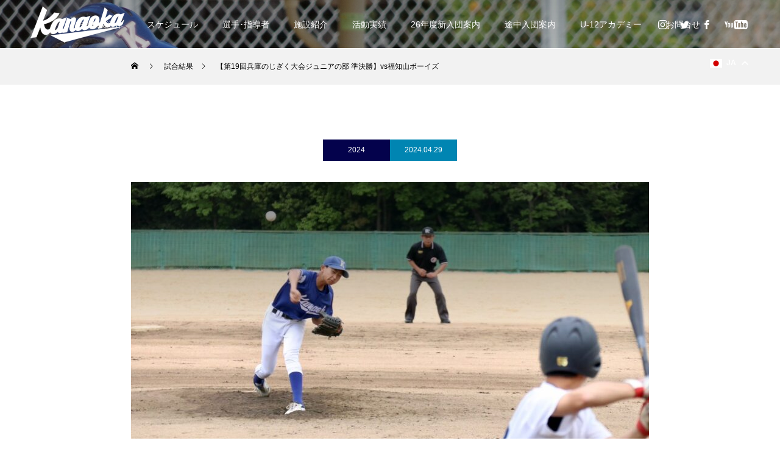

--- FILE ---
content_type: text/html; charset=UTF-8
request_url: https://kanaoka-boys.jp/game/%E3%80%90%E7%AC%AC19%E5%9B%9E%E5%85%B5%E5%BA%AB%E3%81%AE%E3%81%98%E3%81%8E%E3%81%8F%E5%A4%A7%E4%BC%9A%E3%82%B8%E3%83%A5%E3%83%8B%E3%82%A2%E3%81%AE%E9%83%A8-%E6%BA%96%E6%B1%BA%E5%8B%9D%E3%80%91vs/
body_size: 13110
content:
<!DOCTYPE html>
<html class="pc" lang="ja">
<head>
<meta charset="UTF-8">
<!--[if IE]><meta http-equiv="X-UA-Compatible" content="IE=edge"><![endif]-->
<meta name="viewport" content="width=device-width">
<title>【第19回兵庫のじぎく大会ジュニアの部 準決勝】vs福知山ボーイズ | 金岡ボーイズ｜大阪府堺市を拠点とする中学硬式野球クラブチームです。</title>
<meta name="description" content="金岡ボーイズは、野球と勉強の両立に挑戦し、挨拶・礼儀・取組み姿勢を大切にし、思いやりとチームワークを重んじた全員野球を目指す中学硬式野球チームです。">
<link rel="pingback" href="https://kanaoka-boys.jp/xmlrpc.php">
<link rel="shortcut icon" href="/wp-content/uploads/2021/09/kanaoka.png">
<meta name='robots' content='max-image-preview:large' />
	<style>img:is([sizes="auto" i], [sizes^="auto," i]) { contain-intrinsic-size: 3000px 1500px }</style>
	<link rel="alternate" type="application/rss+xml" title="金岡ボーイズ｜大阪府堺市を拠点とする中学硬式野球クラブチームです。 &raquo; フィード" href="https://kanaoka-boys.jp/feed/" />
<link rel="alternate" type="application/rss+xml" title="金岡ボーイズ｜大阪府堺市を拠点とする中学硬式野球クラブチームです。 &raquo; コメントフィード" href="https://kanaoka-boys.jp/comments/feed/" />
<script type="text/javascript">
/* <![CDATA[ */
window._wpemojiSettings = {"baseUrl":"https:\/\/s.w.org\/images\/core\/emoji\/16.0.1\/72x72\/","ext":".png","svgUrl":"https:\/\/s.w.org\/images\/core\/emoji\/16.0.1\/svg\/","svgExt":".svg","source":{"concatemoji":"https:\/\/kanaoka-boys.jp\/wp-includes\/js\/wp-emoji-release.min.js?ver=6.8.3"}};
/*! This file is auto-generated */
!function(s,n){var o,i,e;function c(e){try{var t={supportTests:e,timestamp:(new Date).valueOf()};sessionStorage.setItem(o,JSON.stringify(t))}catch(e){}}function p(e,t,n){e.clearRect(0,0,e.canvas.width,e.canvas.height),e.fillText(t,0,0);var t=new Uint32Array(e.getImageData(0,0,e.canvas.width,e.canvas.height).data),a=(e.clearRect(0,0,e.canvas.width,e.canvas.height),e.fillText(n,0,0),new Uint32Array(e.getImageData(0,0,e.canvas.width,e.canvas.height).data));return t.every(function(e,t){return e===a[t]})}function u(e,t){e.clearRect(0,0,e.canvas.width,e.canvas.height),e.fillText(t,0,0);for(var n=e.getImageData(16,16,1,1),a=0;a<n.data.length;a++)if(0!==n.data[a])return!1;return!0}function f(e,t,n,a){switch(t){case"flag":return n(e,"\ud83c\udff3\ufe0f\u200d\u26a7\ufe0f","\ud83c\udff3\ufe0f\u200b\u26a7\ufe0f")?!1:!n(e,"\ud83c\udde8\ud83c\uddf6","\ud83c\udde8\u200b\ud83c\uddf6")&&!n(e,"\ud83c\udff4\udb40\udc67\udb40\udc62\udb40\udc65\udb40\udc6e\udb40\udc67\udb40\udc7f","\ud83c\udff4\u200b\udb40\udc67\u200b\udb40\udc62\u200b\udb40\udc65\u200b\udb40\udc6e\u200b\udb40\udc67\u200b\udb40\udc7f");case"emoji":return!a(e,"\ud83e\udedf")}return!1}function g(e,t,n,a){var r="undefined"!=typeof WorkerGlobalScope&&self instanceof WorkerGlobalScope?new OffscreenCanvas(300,150):s.createElement("canvas"),o=r.getContext("2d",{willReadFrequently:!0}),i=(o.textBaseline="top",o.font="600 32px Arial",{});return e.forEach(function(e){i[e]=t(o,e,n,a)}),i}function t(e){var t=s.createElement("script");t.src=e,t.defer=!0,s.head.appendChild(t)}"undefined"!=typeof Promise&&(o="wpEmojiSettingsSupports",i=["flag","emoji"],n.supports={everything:!0,everythingExceptFlag:!0},e=new Promise(function(e){s.addEventListener("DOMContentLoaded",e,{once:!0})}),new Promise(function(t){var n=function(){try{var e=JSON.parse(sessionStorage.getItem(o));if("object"==typeof e&&"number"==typeof e.timestamp&&(new Date).valueOf()<e.timestamp+604800&&"object"==typeof e.supportTests)return e.supportTests}catch(e){}return null}();if(!n){if("undefined"!=typeof Worker&&"undefined"!=typeof OffscreenCanvas&&"undefined"!=typeof URL&&URL.createObjectURL&&"undefined"!=typeof Blob)try{var e="postMessage("+g.toString()+"("+[JSON.stringify(i),f.toString(),p.toString(),u.toString()].join(",")+"));",a=new Blob([e],{type:"text/javascript"}),r=new Worker(URL.createObjectURL(a),{name:"wpTestEmojiSupports"});return void(r.onmessage=function(e){c(n=e.data),r.terminate(),t(n)})}catch(e){}c(n=g(i,f,p,u))}t(n)}).then(function(e){for(var t in e)n.supports[t]=e[t],n.supports.everything=n.supports.everything&&n.supports[t],"flag"!==t&&(n.supports.everythingExceptFlag=n.supports.everythingExceptFlag&&n.supports[t]);n.supports.everythingExceptFlag=n.supports.everythingExceptFlag&&!n.supports.flag,n.DOMReady=!1,n.readyCallback=function(){n.DOMReady=!0}}).then(function(){return e}).then(function(){var e;n.supports.everything||(n.readyCallback(),(e=n.source||{}).concatemoji?t(e.concatemoji):e.wpemoji&&e.twemoji&&(t(e.twemoji),t(e.wpemoji)))}))}((window,document),window._wpemojiSettings);
/* ]]> */
</script>
<link rel='stylesheet' id='style-css' href='https://kanaoka-boys.jp/wp-content/themes/kanaoka/style.css?ver=1.2.1' type='text/css' media='all' />
<style id='wp-emoji-styles-inline-css' type='text/css'>

	img.wp-smiley, img.emoji {
		display: inline !important;
		border: none !important;
		box-shadow: none !important;
		height: 1em !important;
		width: 1em !important;
		margin: 0 0.07em !important;
		vertical-align: -0.1em !important;
		background: none !important;
		padding: 0 !important;
	}
</style>
<link rel='stylesheet' id='wp-block-library-css' href='https://kanaoka-boys.jp/wp-includes/css/dist/block-library/style.min.css?ver=6.8.3' type='text/css' media='all' />
<style id='classic-theme-styles-inline-css' type='text/css'>
/*! This file is auto-generated */
.wp-block-button__link{color:#fff;background-color:#32373c;border-radius:9999px;box-shadow:none;text-decoration:none;padding:calc(.667em + 2px) calc(1.333em + 2px);font-size:1.125em}.wp-block-file__button{background:#32373c;color:#fff;text-decoration:none}
</style>
<style id='global-styles-inline-css' type='text/css'>
:root{--wp--preset--aspect-ratio--square: 1;--wp--preset--aspect-ratio--4-3: 4/3;--wp--preset--aspect-ratio--3-4: 3/4;--wp--preset--aspect-ratio--3-2: 3/2;--wp--preset--aspect-ratio--2-3: 2/3;--wp--preset--aspect-ratio--16-9: 16/9;--wp--preset--aspect-ratio--9-16: 9/16;--wp--preset--color--black: #000000;--wp--preset--color--cyan-bluish-gray: #abb8c3;--wp--preset--color--white: #ffffff;--wp--preset--color--pale-pink: #f78da7;--wp--preset--color--vivid-red: #cf2e2e;--wp--preset--color--luminous-vivid-orange: #ff6900;--wp--preset--color--luminous-vivid-amber: #fcb900;--wp--preset--color--light-green-cyan: #7bdcb5;--wp--preset--color--vivid-green-cyan: #00d084;--wp--preset--color--pale-cyan-blue: #8ed1fc;--wp--preset--color--vivid-cyan-blue: #0693e3;--wp--preset--color--vivid-purple: #9b51e0;--wp--preset--gradient--vivid-cyan-blue-to-vivid-purple: linear-gradient(135deg,rgba(6,147,227,1) 0%,rgb(155,81,224) 100%);--wp--preset--gradient--light-green-cyan-to-vivid-green-cyan: linear-gradient(135deg,rgb(122,220,180) 0%,rgb(0,208,130) 100%);--wp--preset--gradient--luminous-vivid-amber-to-luminous-vivid-orange: linear-gradient(135deg,rgba(252,185,0,1) 0%,rgba(255,105,0,1) 100%);--wp--preset--gradient--luminous-vivid-orange-to-vivid-red: linear-gradient(135deg,rgba(255,105,0,1) 0%,rgb(207,46,46) 100%);--wp--preset--gradient--very-light-gray-to-cyan-bluish-gray: linear-gradient(135deg,rgb(238,238,238) 0%,rgb(169,184,195) 100%);--wp--preset--gradient--cool-to-warm-spectrum: linear-gradient(135deg,rgb(74,234,220) 0%,rgb(151,120,209) 20%,rgb(207,42,186) 40%,rgb(238,44,130) 60%,rgb(251,105,98) 80%,rgb(254,248,76) 100%);--wp--preset--gradient--blush-light-purple: linear-gradient(135deg,rgb(255,206,236) 0%,rgb(152,150,240) 100%);--wp--preset--gradient--blush-bordeaux: linear-gradient(135deg,rgb(254,205,165) 0%,rgb(254,45,45) 50%,rgb(107,0,62) 100%);--wp--preset--gradient--luminous-dusk: linear-gradient(135deg,rgb(255,203,112) 0%,rgb(199,81,192) 50%,rgb(65,88,208) 100%);--wp--preset--gradient--pale-ocean: linear-gradient(135deg,rgb(255,245,203) 0%,rgb(182,227,212) 50%,rgb(51,167,181) 100%);--wp--preset--gradient--electric-grass: linear-gradient(135deg,rgb(202,248,128) 0%,rgb(113,206,126) 100%);--wp--preset--gradient--midnight: linear-gradient(135deg,rgb(2,3,129) 0%,rgb(40,116,252) 100%);--wp--preset--font-size--small: 13px;--wp--preset--font-size--medium: 20px;--wp--preset--font-size--large: 36px;--wp--preset--font-size--x-large: 42px;--wp--preset--spacing--20: 0.44rem;--wp--preset--spacing--30: 0.67rem;--wp--preset--spacing--40: 1rem;--wp--preset--spacing--50: 1.5rem;--wp--preset--spacing--60: 2.25rem;--wp--preset--spacing--70: 3.38rem;--wp--preset--spacing--80: 5.06rem;--wp--preset--shadow--natural: 6px 6px 9px rgba(0, 0, 0, 0.2);--wp--preset--shadow--deep: 12px 12px 50px rgba(0, 0, 0, 0.4);--wp--preset--shadow--sharp: 6px 6px 0px rgba(0, 0, 0, 0.2);--wp--preset--shadow--outlined: 6px 6px 0px -3px rgba(255, 255, 255, 1), 6px 6px rgba(0, 0, 0, 1);--wp--preset--shadow--crisp: 6px 6px 0px rgba(0, 0, 0, 1);}:where(.is-layout-flex){gap: 0.5em;}:where(.is-layout-grid){gap: 0.5em;}body .is-layout-flex{display: flex;}.is-layout-flex{flex-wrap: wrap;align-items: center;}.is-layout-flex > :is(*, div){margin: 0;}body .is-layout-grid{display: grid;}.is-layout-grid > :is(*, div){margin: 0;}:where(.wp-block-columns.is-layout-flex){gap: 2em;}:where(.wp-block-columns.is-layout-grid){gap: 2em;}:where(.wp-block-post-template.is-layout-flex){gap: 1.25em;}:where(.wp-block-post-template.is-layout-grid){gap: 1.25em;}.has-black-color{color: var(--wp--preset--color--black) !important;}.has-cyan-bluish-gray-color{color: var(--wp--preset--color--cyan-bluish-gray) !important;}.has-white-color{color: var(--wp--preset--color--white) !important;}.has-pale-pink-color{color: var(--wp--preset--color--pale-pink) !important;}.has-vivid-red-color{color: var(--wp--preset--color--vivid-red) !important;}.has-luminous-vivid-orange-color{color: var(--wp--preset--color--luminous-vivid-orange) !important;}.has-luminous-vivid-amber-color{color: var(--wp--preset--color--luminous-vivid-amber) !important;}.has-light-green-cyan-color{color: var(--wp--preset--color--light-green-cyan) !important;}.has-vivid-green-cyan-color{color: var(--wp--preset--color--vivid-green-cyan) !important;}.has-pale-cyan-blue-color{color: var(--wp--preset--color--pale-cyan-blue) !important;}.has-vivid-cyan-blue-color{color: var(--wp--preset--color--vivid-cyan-blue) !important;}.has-vivid-purple-color{color: var(--wp--preset--color--vivid-purple) !important;}.has-black-background-color{background-color: var(--wp--preset--color--black) !important;}.has-cyan-bluish-gray-background-color{background-color: var(--wp--preset--color--cyan-bluish-gray) !important;}.has-white-background-color{background-color: var(--wp--preset--color--white) !important;}.has-pale-pink-background-color{background-color: var(--wp--preset--color--pale-pink) !important;}.has-vivid-red-background-color{background-color: var(--wp--preset--color--vivid-red) !important;}.has-luminous-vivid-orange-background-color{background-color: var(--wp--preset--color--luminous-vivid-orange) !important;}.has-luminous-vivid-amber-background-color{background-color: var(--wp--preset--color--luminous-vivid-amber) !important;}.has-light-green-cyan-background-color{background-color: var(--wp--preset--color--light-green-cyan) !important;}.has-vivid-green-cyan-background-color{background-color: var(--wp--preset--color--vivid-green-cyan) !important;}.has-pale-cyan-blue-background-color{background-color: var(--wp--preset--color--pale-cyan-blue) !important;}.has-vivid-cyan-blue-background-color{background-color: var(--wp--preset--color--vivid-cyan-blue) !important;}.has-vivid-purple-background-color{background-color: var(--wp--preset--color--vivid-purple) !important;}.has-black-border-color{border-color: var(--wp--preset--color--black) !important;}.has-cyan-bluish-gray-border-color{border-color: var(--wp--preset--color--cyan-bluish-gray) !important;}.has-white-border-color{border-color: var(--wp--preset--color--white) !important;}.has-pale-pink-border-color{border-color: var(--wp--preset--color--pale-pink) !important;}.has-vivid-red-border-color{border-color: var(--wp--preset--color--vivid-red) !important;}.has-luminous-vivid-orange-border-color{border-color: var(--wp--preset--color--luminous-vivid-orange) !important;}.has-luminous-vivid-amber-border-color{border-color: var(--wp--preset--color--luminous-vivid-amber) !important;}.has-light-green-cyan-border-color{border-color: var(--wp--preset--color--light-green-cyan) !important;}.has-vivid-green-cyan-border-color{border-color: var(--wp--preset--color--vivid-green-cyan) !important;}.has-pale-cyan-blue-border-color{border-color: var(--wp--preset--color--pale-cyan-blue) !important;}.has-vivid-cyan-blue-border-color{border-color: var(--wp--preset--color--vivid-cyan-blue) !important;}.has-vivid-purple-border-color{border-color: var(--wp--preset--color--vivid-purple) !important;}.has-vivid-cyan-blue-to-vivid-purple-gradient-background{background: var(--wp--preset--gradient--vivid-cyan-blue-to-vivid-purple) !important;}.has-light-green-cyan-to-vivid-green-cyan-gradient-background{background: var(--wp--preset--gradient--light-green-cyan-to-vivid-green-cyan) !important;}.has-luminous-vivid-amber-to-luminous-vivid-orange-gradient-background{background: var(--wp--preset--gradient--luminous-vivid-amber-to-luminous-vivid-orange) !important;}.has-luminous-vivid-orange-to-vivid-red-gradient-background{background: var(--wp--preset--gradient--luminous-vivid-orange-to-vivid-red) !important;}.has-very-light-gray-to-cyan-bluish-gray-gradient-background{background: var(--wp--preset--gradient--very-light-gray-to-cyan-bluish-gray) !important;}.has-cool-to-warm-spectrum-gradient-background{background: var(--wp--preset--gradient--cool-to-warm-spectrum) !important;}.has-blush-light-purple-gradient-background{background: var(--wp--preset--gradient--blush-light-purple) !important;}.has-blush-bordeaux-gradient-background{background: var(--wp--preset--gradient--blush-bordeaux) !important;}.has-luminous-dusk-gradient-background{background: var(--wp--preset--gradient--luminous-dusk) !important;}.has-pale-ocean-gradient-background{background: var(--wp--preset--gradient--pale-ocean) !important;}.has-electric-grass-gradient-background{background: var(--wp--preset--gradient--electric-grass) !important;}.has-midnight-gradient-background{background: var(--wp--preset--gradient--midnight) !important;}.has-small-font-size{font-size: var(--wp--preset--font-size--small) !important;}.has-medium-font-size{font-size: var(--wp--preset--font-size--medium) !important;}.has-large-font-size{font-size: var(--wp--preset--font-size--large) !important;}.has-x-large-font-size{font-size: var(--wp--preset--font-size--x-large) !important;}
:where(.wp-block-post-template.is-layout-flex){gap: 1.25em;}:where(.wp-block-post-template.is-layout-grid){gap: 1.25em;}
:where(.wp-block-columns.is-layout-flex){gap: 2em;}:where(.wp-block-columns.is-layout-grid){gap: 2em;}
:root :where(.wp-block-pullquote){font-size: 1.5em;line-height: 1.6;}
</style>
<link rel='stylesheet' id='parent-style-css' href='https://kanaoka-boys.jp/wp-content/themes/force_tcd078/style.css?ver=6.8.3' type='text/css' media='all' />
<link rel='stylesheet' id='child-style-css' href='https://kanaoka-boys.jp/wp-content/themes/kanaoka/style.css?ver=6.8.3' type='text/css' media='all' />
<link rel='stylesheet' id='add-style-css' href='https://kanaoka-boys.jp/wp-content/themes/kanaoka/assets/css/add_style.css?ver=241116022424' type='text/css' media='all' />
<script type="text/javascript" src="https://kanaoka-boys.jp/wp-includes/js/jquery/jquery.min.js?ver=3.7.1" id="jquery-core-js"></script>
<script type="text/javascript" src="https://kanaoka-boys.jp/wp-includes/js/jquery/jquery-migrate.min.js?ver=3.4.1" id="jquery-migrate-js"></script>
<link rel="https://api.w.org/" href="https://kanaoka-boys.jp/wp-json/" /><link rel="canonical" href="https://kanaoka-boys.jp/game/%e3%80%90%e7%ac%ac19%e5%9b%9e%e5%85%b5%e5%ba%ab%e3%81%ae%e3%81%98%e3%81%8e%e3%81%8f%e5%a4%a7%e4%bc%9a%e3%82%b8%e3%83%a5%e3%83%8b%e3%82%a2%e3%81%ae%e9%83%a8-%e6%ba%96%e6%b1%ba%e5%8b%9d%e3%80%91vs/" />
<link rel='shortlink' href='https://kanaoka-boys.jp/?p=1348' />
<link rel="alternate" title="oEmbed (JSON)" type="application/json+oembed" href="https://kanaoka-boys.jp/wp-json/oembed/1.0/embed?url=https%3A%2F%2Fkanaoka-boys.jp%2Fgame%2F%25e3%2580%2590%25e7%25ac%25ac19%25e5%259b%259e%25e5%2585%25b5%25e5%25ba%25ab%25e3%2581%25ae%25e3%2581%2598%25e3%2581%258e%25e3%2581%258f%25e5%25a4%25a7%25e4%25bc%259a%25e3%2582%25b8%25e3%2583%25a5%25e3%2583%258b%25e3%2582%25a2%25e3%2581%25ae%25e9%2583%25a8-%25e6%25ba%2596%25e6%25b1%25ba%25e5%258b%259d%25e3%2580%2591vs%2F" />
<link rel="alternate" title="oEmbed (XML)" type="text/xml+oembed" href="https://kanaoka-boys.jp/wp-json/oembed/1.0/embed?url=https%3A%2F%2Fkanaoka-boys.jp%2Fgame%2F%25e3%2580%2590%25e7%25ac%25ac19%25e5%259b%259e%25e5%2585%25b5%25e5%25ba%25ab%25e3%2581%25ae%25e3%2581%2598%25e3%2581%258e%25e3%2581%258f%25e5%25a4%25a7%25e4%25bc%259a%25e3%2582%25b8%25e3%2583%25a5%25e3%2583%258b%25e3%2582%25a2%25e3%2581%25ae%25e9%2583%25a8-%25e6%25ba%2596%25e6%25b1%25ba%25e5%258b%259d%25e3%2580%2591vs%2F&#038;format=xml" />

<link rel="stylesheet" href="https://kanaoka-boys.jp/wp-content/themes/force_tcd078/css/design-plus.css?ver=1.2.1">
<link rel="stylesheet" href="https://kanaoka-boys.jp/wp-content/themes/force_tcd078/css/sns-botton.css?ver=1.2.1">
<link rel="stylesheet" media="screen and (max-width:1001px)" href="https://kanaoka-boys.jp/wp-content/themes/force_tcd078/css/responsive.css?ver=1.2.1">
<link rel="stylesheet" media="screen and (max-width:1001px)" href="https://kanaoka-boys.jp/wp-content/themes/force_tcd078/css/footer-bar.css?ver=1.2.1">

<script src="https://kanaoka-boys.jp/wp-content/themes/force_tcd078/js/jquery.easing.1.4.js?ver=1.2.1"></script>
<script src="https://kanaoka-boys.jp/wp-content/themes/force_tcd078/js/jscript.js?ver=1.2.1"></script>
<script src="https://kanaoka-boys.jp/wp-content/themes/force_tcd078/js/comment.js?ver=1.2.1"></script>

<link rel="stylesheet" href="https://kanaoka-boys.jp/wp-content/themes/force_tcd078/js/simplebar.css?ver=1.2.1">
<script src="https://kanaoka-boys.jp/wp-content/themes/force_tcd078/js/simplebar.min.js?ver=1.2.1"></script>



<style type="text/css">

body, input, textarea { font-family: "Hiragino Sans", "ヒラギノ角ゴ ProN", "Hiragino Kaku Gothic ProN", "游ゴシック", YuGothic, "メイリオ", Meiryo, sans-serif; }

.rich_font, .p-vertical { font-family: "Hiragino Sans", "ヒラギノ角ゴ ProN", "Hiragino Kaku Gothic ProN", "游ゴシック", YuGothic, "メイリオ", Meiryo, sans-serif; font-weight:500; }

.rich_font_type1 { font-family: Arial, "Hiragino Kaku Gothic ProN", "ヒラギノ角ゴ ProN W3", "メイリオ", Meiryo, sans-serif; }
.rich_font_type2 { font-family: "Hiragino Sans", "ヒラギノ角ゴ ProN", "Hiragino Kaku Gothic ProN", "游ゴシック", YuGothic, "メイリオ", Meiryo, sans-serif; font-weight:500; }
.rich_font_type3 { font-family: "Times New Roman" , "游明朝" , "Yu Mincho" , "游明朝体" , "YuMincho" , "ヒラギノ明朝 Pro W3" , "Hiragino Mincho Pro" , "HiraMinProN-W3" , "HGS明朝E" , "ＭＳ Ｐ明朝" , "MS PMincho" , serif; font-weight:500; }

.post_content, #next_prev_post { font-family: "Hiragino Sans", "ヒラギノ角ゴ ProN", "Hiragino Kaku Gothic ProN", "游ゴシック", YuGothic, "メイリオ", Meiryo, sans-serif; }

.blog_meta { color:#ffffff !important; background:#0085b2 !important; }
.blog_meta a { color:#ffffff; }
.blog_meta li:last-child:before { background:#ffffff; }
.news_meta { color:#ffffff !important; background:#1a1a7c !important; }
.news_meta a { color:#ffffff; }
.news_meta li:last-child:before { background:#ffffff; }

#header { border-bottom:1px solid rgba(255,255,255,1); }
#header.active, .pc .header_fix #header { background:#04024c; border-color:rgba(255,255,255,0) !important; }
body.no_menu #header.active { background:none !important; border-bottom:1px solid rgba(255,255,255,1) !important; }
.mobile #header, .mobie #header.active, .mobile .header_fix #header { background:#ffffff; border:none; }
.mobile #header_logo .logo a, #menu_button:before { color:#000000; }
.mobile #header_logo .logo a:hover, #menu_button:hover:before { color:#cccccc; }

#global_menu > ul > li > a, #header_social_link li a, #header_logo .logo a { color:#ffffff; }
#global_menu > ul > li > a:hover, #header_social_link li a:hover:before, #global_menu > ul > li.megamenu_parent.active_button > a, #header_logo .logo a:hover, #global_menu > ul > li.active > a { color:#cccccc; }
#global_menu ul ul a { color:#FFFFFF; background:#000000; }
#global_menu ul ul a:hover { background:#020038; }
#global_menu ul ul li.menu-item-has-children > a:before { color:#FFFFFF; }
#drawer_menu { background:#222222; }
#mobile_menu a { color:#ffffff; background:#222222; border-bottom:1px solid #444444; }
#mobile_menu li li a { color:#ffffff; background:#333333; }
#mobile_menu a:hover, #drawer_menu .close_button:hover, #mobile_menu .child_menu_button:hover { color:#ffffff; background:#00314a; }
#mobile_menu li li a:hover { color:#ffffff; }

.megamenu_gallery_category_list { background:#003249; }
.megamenu_gallery_category_list .title { font-size:20px; }
.megamenu_gallery_category_list .item a:before {
  background: -moz-linear-gradient(left,  rgba(0,0,0,0.5) 0%, rgba(0,0,0,0) 100%);
  background: -webkit-linear-gradient(left,  rgba(0,0,0,0.5) 0%,rgba(0,0,0,0) 100%);
  background: linear-gradient(to right,  rgba(0,0,0,0.5) 0%,rgba(0,0,0,0) 100%);
}
.megamenu_blog_list { background:#003249; }
.megamenu_blog_list .item .title { font-size:14px; }

#bread_crumb { background:#f2f2f2; }

#return_top a:before { color:#ffffff; }
#return_top a { background:#04024c; }
#return_top a:hover { background:#1a1a7c; }
#footer_banner .title { font-size:16px; color:#ffffff; }
@media screen and (max-width:750px) {
  #footer_banner .title { font-size:14px; }
}

#catch_area .catch { font-size:32px; color:#004b66; }
#catch_area .desc, #gallery_single .bottom_desc { font-size:16px; }
#gallery_single_meta li.date { color:#ffffff; background:#0085b2; }
#gallery_single_meta li.category a { color:#ffffff; background:#04024c; }
#gallery_single_meta li.category a:hover { color:#ffffff; background:#00304b; }
#gallery_single .button a { color:#ffffff; background:#04024c; }
#gallery_single .button a:hover { color:#ffffff; background:#1a1a7c; }
.mfp-bg { background:rgba(0,38,52,0.5) !important; }
@media screen and (max-width:750px) {
  #catch_area .catch { font-size:20px; }
  #catch_area .desc, #gallery_single .bottom_desc { font-size:14px; }
}

.author_profile a.avatar img, .animate_image img, .animate_background .image, #recipe_archive .blur_image {
  width:100%; height:auto;
  -webkit-transition: transform  0.75s ease;
  transition: transform  0.75s ease;
}
.author_profile a.avatar:hover img, .animate_image:hover img, .animate_background:hover .image, #recipe_archive a:hover .blur_image {
  -webkit-transform: scale(1.2);
  transform: scale(1.2);
}




a { color:#000; }

#comment_headline, .tcd_category_list a:hover, .tcd_category_list .child_menu_button:hover, #post_title_area .post_meta a:hover,
.cardlink_title a:hover, #recent_post .item a:hover, .comment a:hover, .comment_form_wrapper a:hover, .author_profile a:hover, .author_profile .author_link li a:hover:before, #post_meta_bottom a:hover,
#searchform .submit_button:hover:before, .styled_post_list1 a:hover .title_area, .styled_post_list1 a:hover .date, .p-dropdown__title:hover:after, .p-dropdown__list li a:hover, #menu_button:hover:before,
  { color: #1a1a7c; }

#submit_comment:hover, #cancel_comment_reply a:hover, #wp-calendar #prev a:hover, #wp-calendar #next a:hover, #wp-calendar td a:hover, #p_readmore .button:hover, .page_navi a:hover, #post_pagination p, #post_pagination a:hover, .c-pw__btn:hover, #post_pagination a:hover,
.member_list_slider .slick-dots button:hover::before, .member_list_slider .slick-dots .slick-active button::before, #comment_tab li.active a, #comment_tab li.active a:hover
  { background-color: #1a1a7c; }

#comment_textarea textarea:focus, .c-pw__box-input:focus, .page_navi a:hover, #post_pagination p, #post_pagination a:hover
  { border-color: #1a1a7c; }

a:hover, #header_logo a:hover, .megamenu_blog_list a:hover .title, .megamenu_blog_list .slider_arrow:hover:before, .index_post_list1 .slider_arrow:hover:before, #header_carousel .post_meta li a:hover,
#footer a:hover, #footer_social_link li a:hover:before, #bread_crumb a:hover, #bread_crumb li.home a:hover:after, #next_prev_post a:hover, #next_prev_post a:hover:before, .post_list1 .post_meta li a:hover, .index_post_list1 .carousel_arrow:hover:before, .post_list2 .post_meta li a:hover,
#recent_post .carousel_arrow:hover:before, #single_tab_post_list .carousel_arrow:hover:before, #single_tab_post_list_header li:hover, #single_author_title_area .author_link li a:hover:before, .megamenu_blog_list .carousel_arrow:hover:before,
#member_single .user_video_area a:hover:before, #single_gallery_list .item.video:hover:after, .single_copy_title_url_btn:hover, .p-dropdown__list li a:hover, .p-dropdown__title:hover
  { color: #cccccc; }
.post_content a, .custom-html-widget a { color:#1094c9; }
.post_content a:hover, .custom-html-widget a:hover { color:#0285b2; }

#header_logo .mobile_logo_image {
    max-width: initial;
}
.styled_h2 {
  font-size:22px !important; text-align:left; color:#1a1a7c;   border-top:1px solid #1a1a7c;
  border-bottom:1px solid #1a1a7c;
  border-left:0px solid #1a1a7c;
  border-right:0px solid #1a1a7c;
  padding:30px 0px 30px 0px !important;
  margin:0px 0px 30px !important;
}
.styled_h3 {
  font-size:20px !important; text-align:left; color:#1a1a7c;   border-top:2px solid #1a1a7c;
  border-bottom:1px solid #dddddd;
  border-left:0px solid #dddddd;
  border-right:0px solid #dddddd;
  padding:30px 0px 30px 20px !important;
  margin:0px 0px 30px !important;
}
.styled_h4 {
  font-size:18px !important; text-align:left; color:#1a1a7c;   border-top:0px solid #dddddd;
  border-bottom:0px solid #dddddd;
  border-left:2px solid #1a1a7c;
  border-right:0px solid #dddddd;
  padding:10px 0px 10px 15px !important;
  margin:0px 0px 30px !important;
}
.styled_h5 {
  font-size:16px !important; text-align:left; color:#1a1a7c;   border-top:0px solid #dddddd;
  border-bottom:0px solid #dddddd;
  border-left:0px solid #dddddd;
  border-right:0px solid #dddddd;
  padding:15px 15px 15px 15px !important;
  margin:0px 0px 30px !important;
}
.q_custom_button1 { background: #000000; color: #ffffff !important; border-color: #000000 !important; }
.q_custom_button1:hover, .q_custom_button1:focus { background: #00304b; color: #ffffff !important; border-color: #00304b !important; }
.q_custom_button2 { background: #000000; color: #ffffff !important; border-color: #000000 !important; }
.q_custom_button2:hover, .q_custom_button2:focus { background: #00304b; color: #ffffff !important; border-color: #00304b !important; }
.q_custom_button3 { background: #000000; color: #ffffff !important; border-color: #000000 !important; }
.q_custom_button3:hover, .q_custom_button3:focus { background: #00304b; color: #ffffff !important; border-color: #00304b !important; }
.speech_balloon_left1 .speach_balloon_text { background-color: #ffdfdf; border-color: #ffdfdf; color: #000000 }
.speech_balloon_left1 .speach_balloon_text::before { border-right-color: #ffdfdf }
.speech_balloon_left1 .speach_balloon_text::after { border-right-color: #ffdfdf }
.speech_balloon_left2 .speach_balloon_text { background-color: #ffffff; border-color: #ff5353; color: #000000 }
.speech_balloon_left2 .speach_balloon_text::before { border-right-color: #ff5353 }
.speech_balloon_left2 .speach_balloon_text::after { border-right-color: #ffffff }
.speech_balloon_right1 .speach_balloon_text { background-color: #ccf4ff; border-color: #ccf4ff; color: #000000 }
.speech_balloon_right1 .speach_balloon_text::before { border-left-color: #ccf4ff }
.speech_balloon_right1 .speach_balloon_text::after { border-left-color: #ccf4ff }
.speech_balloon_right2 .speach_balloon_text { background-color: #ffffff; border-color: #0789b5; color: #000000 }
.speech_balloon_right2 .speach_balloon_text::before { border-left-color: #0789b5 }
.speech_balloon_right2 .speach_balloon_text::after { border-left-color: #ffffff }

</style>

<script type="text/javascript">
jQuery(function($){

  $('.megamenu_blog_slider').slick({
    infinite: true,
    dots: false,
    arrows: false,
    slidesToShow: 5,
    slidesToScroll: 1,
    swipeToSlide: true,
    touchThreshold: 20,
    adaptiveHeight: false,
    pauseOnHover: true,
    autoplay: false,
    fade: false,
    easing: 'easeOutExpo',
    speed: 700,
    autoplaySpeed: 5000
  });
  $('.megamenu_blog_list_inner .prev_item').on('click', function() {
    $('.megamenu_blog_slider').slick('slickPrev');
  });
  $('.megamenu_blog_list_inner .next_item').on('click', function() {
    $('.megamenu_blog_slider').slick('slickNext');
  });

});
</script>
<script type="text/javascript">
jQuery(function($){

  $('#single_gallery_list').magnificPopup({
    delegate: 'a',
    type: 'image',
    removalDelay: 900,
    zoom: { // set true to add zoom animation
      enabled: false
    },
    image: { // add caption to image
      titleSrc: 'data-title'
    },
    iframe: { // add caption and counter to youtube
      markup: '<div class="mfp-iframe-scaler youtube">'+
              '<div class="mfp-close"></div>'+
              '<iframe class="mfp-iframe" frameborder="0" allowfullscreen></iframe>'+
              '<div class="mfp-title"></div>'+
              '<div class="mfp-counter"></div>'+
              '</div>'
    },
    gallery: { // change counter layout
      enabled: true,
      tCounter: '<div class="mfp-counter">%curr% / %total%</div>'
    },
    callbacks: {
      buildControls: function() { // reset the position of arrow nav
        if(this.arrowLeft){
          this.contentContainer.append(this.arrowLeft.add(this.arrowRight));
        }
      },
      markupParse: function(template, values, item) { // add caption to youtube
        if(item.el.attr('data-title')){
          values.title = item.el.attr('data-title');
        }
      },
      elementParse: function (item) {
        item.type = $(item.el).data('itemtype'); // change item type from data-itemtype
      },
      beforeOpen: function() {
        this.st.mainClass = this.st.el.attr('data-effect');
      },
      open: function () {
        var current_item_video = $(this.content).find('video');
        if( $(current_item_video).length ){
          $(current_item_video)[0].play();
        }
      },
      close: function () {
        var current_item_video = $(this.content).find('video');
        if( $(current_item_video).length ){
          $(current_item_video)[0].load();
        }
      },
      change: function() {
        var item_video = $('.video_popup video');
        if( $(item_video).length ){
          $(item_video)[0].load();
        }
        var current_item_video = $(this.content).find('video');
        if( $(current_item_video).length ){
          $(current_item_video)[0].load();
          $(current_item_video)[0].play();
        }
      }
    }
  });

    $(window).on('scroll load', function(i) {
      var scTop = $(this).scrollTop();
      var scBottom = scTop + $(this).height();
      $('.inview').each( function(i) {
        var thisPos = $(this).offset().top;
        if ( thisPos < scBottom ) {
          $(".item",this).each(function(i){
            $(this).delay(i * 300).queue(function(next) {
              $(this).addClass('animate');
              next();
            });
          });
        }
      });
    });

});
</script>
<!-- Google tag (gtag.js) -->
<script async src="https://www.googletagmanager.com/gtag/js?id=UA-246843741-9"></script>
<script>
  window.dataLayer = window.dataLayer || [];
  function gtag(){dataLayer.push(arguments);}
  gtag('js', new Date());

  gtag('config', 'UA-246843741-9');
</script>

<!-- Google tag (gtag.js) -->
<script async src="https://www.googletagmanager.com/gtag/js?id=G-SL0MNL66MH"></script>
<script>
  window.dataLayer = window.dataLayer || [];
  function gtag(){dataLayer.push(arguments);}
  gtag('js', new Date());

  gtag('config', 'G-SL0MNL66MH');
</script>
<style type="text/css">
.p-footer-cta--1 .p-footer-cta__catch { color: #ffffff; }
.p-footer-cta--1 .p-footer-cta__desc { color: #999999; }
.p-footer-cta--1 .p-footer-cta__inner { background: rgba( 0, 0, 0, 1); }
.p-footer-cta--1 .p-footer-cta__btn { color:#ffffff; background: #04024c; }
.p-footer-cta--1 .p-footer-cta__btn:hover { color:#ffffff; background: #1a1a7c; }
.p-footer-cta--2 .p-footer-cta__catch { color: #ffffff; }
.p-footer-cta--2 .p-footer-cta__desc { color: #999999; }
.p-footer-cta--2 .p-footer-cta__inner { background: rgba( 0, 0, 0, 1); }
.p-footer-cta--2 .p-footer-cta__btn { color:#ffffff; background: #04024c; }
.p-footer-cta--2 .p-footer-cta__btn:hover { color:#ffffff; background: #1a1a7c; }
.p-footer-cta--3 .p-footer-cta__catch { color: #ffffff; }
.p-footer-cta--3 .p-footer-cta__desc { color: #999999; }
.p-footer-cta--3 .p-footer-cta__inner { background: rgba( 0, 0, 0, 1); }
.p-footer-cta--3 .p-footer-cta__btn { color:#ffffff; background: #04024c; }
.p-footer-cta--3 .p-footer-cta__btn:hover { color:#ffffff; background: #1a1a7c; }
</style>

		<style type="text/css" id="wp-custom-css">
			#post_title_area + h1 {
	font-size: 28px;
	line-height: 1.3;
	margin-top: -15px;
	margin-bottom: 45px;
}
@media screen and (max-width: 750px) {
#post_title_area + h1 {
	font-size: 20px;
}
}		</style>
		</head>
<body data-rsssl=1 id="body" class="wp-singular gallery-template-default single single-gallery postid-1348 wp-theme-force_tcd078 wp-child-theme-kanaoka">


<div id="container">

 <header id="header">

  <div id="header_logo">
   <div class="logo">
 <a href="https://kanaoka-boys.jp/" title="金岡ボーイズ｜大阪府堺市を拠点とする中学硬式野球クラブチームです。">
    <img class="pc_logo_image type1" src="/wp-content/uploads/2021/09/kanaoka_logo.png?1762804672" alt="金岡ボーイズ｜大阪府堺市を拠点とする中学硬式野球クラブチームです。" title="金岡ボーイズ｜大阪府堺市を拠点とする中学硬式野球クラブチームです。" width="155" height="60" />
      <img class="mobile_logo_image" src="/wp-content/uploads/2021/09/kanaoka_logo2-1.gif?1762804672" alt="金岡ボーイズ｜大阪府堺市を拠点とする中学硬式野球クラブチームです。" title="金岡ボーイズ｜大阪府堺市を拠点とする中学硬式野球クラブチームです。" width="130" height="50" />
   </a>
</div>

  </div>

    <a href="#" id="menu_button"><span>メニュー</span></a>
  <nav id="global_menu">
   <ul id="menu-%e3%83%98%e3%83%83%e3%83%80%e3%83%bc%e3%83%a1%e3%83%8b%e3%83%a5%e3%83%bc" class="menu"><li id="menu-item-63" class="menu-item menu-item-type-post_type menu-item-object-page menu-item-63"><a href="https://kanaoka-boys.jp/team/">チーム紹介</a></li>
<li id="menu-item-462" class="menu-item menu-item-type-post_type menu-item-object-page menu-item-462"><a href="https://kanaoka-boys.jp/schedule/">スケジュール</a></li>
<li id="menu-item-453" class="menu-item menu-item-type-custom menu-item-object-custom menu-item-has-children menu-item-453"><a href="#">選手･指導者</a>
<ul class="sub-menu">
	<li id="menu-item-442" class="menu-item menu-item-type-post_type menu-item-object-page menu-item-442"><a href="https://kanaoka-boys.jp/player/">選手一覧</a></li>
	<li id="menu-item-440" class="menu-item menu-item-type-custom menu-item-object-custom menu-item-440"><a href="https://kanaoka-boys.jp/coach">指導者一覧</a></li>
</ul>
</li>
<li id="menu-item-450" class="menu-item menu-item-type-post_type menu-item-object-page menu-item-450"><a href="https://kanaoka-boys.jp/facility/">施設紹介</a></li>
<li id="menu-item-149" class="menu-item menu-item-type-custom menu-item-object-custom menu-item-has-children menu-item-149"><a href="#">活動実績</a>
<ul class="sub-menu">
	<li id="menu-item-465" class="menu-item menu-item-type-post_type_archive menu-item-object-gallery menu-item-has-children menu-item-465"><a href="https://kanaoka-boys.jp/game/">試合結果</a>
	<ul class="sub-menu">
		<li id="menu-item-1525" class="menu-item menu-item-type-taxonomy menu-item-object-gallery_category menu-item-1525"><a href="https://kanaoka-boys.jp/game_category/2025/">2025</a></li>
		<li id="menu-item-1263" class="menu-item menu-item-type-taxonomy menu-item-object-gallery_category current-gallery-ancestor current-menu-parent current-gallery-parent menu-item-1263"><a href="https://kanaoka-boys.jp/game_category/2024/">2024</a></li>
		<li id="menu-item-1032" class="menu-item menu-item-type-taxonomy menu-item-object-gallery_category menu-item-1032"><a href="https://kanaoka-boys.jp/game_category/2023/">2023</a></li>
		<li id="menu-item-761" class="menu-item menu-item-type-taxonomy menu-item-object-gallery_category menu-item-761"><a href="https://kanaoka-boys.jp/game_category/2022/">2022</a></li>
		<li id="menu-item-760" class="menu-item menu-item-type-taxonomy menu-item-object-gallery_category menu-item-760"><a href="https://kanaoka-boys.jp/game_category/2021/">2021</a></li>
		<li id="menu-item-758" class="menu-item menu-item-type-taxonomy menu-item-object-gallery_category menu-item-758"><a href="https://kanaoka-boys.jp/game_category/2020/">2020</a></li>
		<li id="menu-item-757" class="menu-item menu-item-type-taxonomy menu-item-object-gallery_category menu-item-757"><a href="https://kanaoka-boys.jp/game_category/2019/">2019</a></li>
		<li id="menu-item-756" class="menu-item menu-item-type-taxonomy menu-item-object-gallery_category menu-item-756"><a href="https://kanaoka-boys.jp/game_category/2018/">2018</a></li>
		<li id="menu-item-759" class="menu-item menu-item-type-taxonomy menu-item-object-gallery_category menu-item-759"><a href="https://kanaoka-boys.jp/game_category/2017/">2017</a></li>
	</ul>
</li>
	<li id="menu-item-59" class="menu-item menu-item-type-post_type menu-item-object-page menu-item-59"><a href="https://kanaoka-boys.jp/tounament/">大会実績</a></li>
	<li id="menu-item-60" class="menu-item menu-item-type-post_type menu-item-object-page menu-item-60"><a href="https://kanaoka-boys.jp/career/">進路実績</a></li>
</ul>
</li>
<li id="menu-item-916" class="menu-item menu-item-type-post_type menu-item-object-page menu-item-916"><a href="https://kanaoka-boys.jp/join/">26年度新入団案内</a></li>
<li id="menu-item-926" class="menu-item menu-item-type-post_type menu-item-object-page menu-item-926"><a href="https://kanaoka-boys.jp/joining/">途中入団案内</a></li>
<li id="menu-item-1003" class="menu-item menu-item-type-post_type menu-item-object-page menu-item-1003"><a href="https://kanaoka-boys.jp/academy/">U-12アカデミー</a></li>
<li id="menu-item-148" class="menu-item menu-item-type-custom menu-item-object-custom menu-item-has-children menu-item-148"><a href="#">お問合せ</a>
<ul class="sub-menu">
	<li id="menu-item-455" class="menu-item menu-item-type-custom menu-item-object-custom menu-item-455"><a target="_blank" href="https://1c1b66e6.form.kintoneapp.com/public/22e6353c9a3bbbcb8d73285c919ec433d09a10bf5f5503ed5b3168f26bbe7d31">選手募集</a></li>
	<li id="menu-item-96" class="menu-item menu-item-type-custom menu-item-object-custom menu-item-96"><a target="_blank" href="https://form.kintoneapp.com/public/form/show/c6393f477bb2fdcb2335269e53f4dc18a6103481646e6d40dcfd3c7c582817b1">スタッフ募集</a></li>
	<li id="menu-item-97" class="menu-item menu-item-type-custom menu-item-object-custom menu-item-97"><a target="_blank" href="https://form.kintoneapp.com/public/form/show/02df9518fd7d32c06378561d0174bfef07bacdb3ccad40c323f30d438c6a7a94">スポンサー募集</a></li>
	<li id="menu-item-98" class="menu-item menu-item-type-custom menu-item-object-custom menu-item-98"><a target="_blank" href="https://form.kintoneapp.com/public/form/show/0e52fbd9c11f44f87a2f330040bcbe077975a8e62325b91b50bcff72809538a5">お問い合わせ</a></li>
</ul>
</li>
</ul>  </nav>
  
      <ul id="header_social_link" class="clearfix">
   <li class="insta"><a href="https://www.instagram.com/kanaoka_boys/" rel="nofollow" target="_blank" title="Instagram"><span>Instagram</span></a></li>   <li class="twitter"><a href="https://twitter.com/kanaokaboys/" rel="nofollow" target="_blank" title="Twitter"><span>Twitter</span></a></li>   <li class="facebook"><a href="https://www.facebook.com/kanaokaboys/" rel="nofollow" target="_blank" title="Facebook"><span>Facebook</span></a></li>      <li class="youtube"><a href="https://www.youtube.com/channel/UChw9RMs5NPY0OxSahK_RiXw" rel="nofollow" target="_blank" title="Youtube"><span>Youtube</span></a></li>        </ul>
  
  
 </header>
    <div class="header_gtranslate">
        <div class="gtranslate_wrapper" id="gt-wrapper-45173134"></div>    </div>

 
<div id="page_header"  style="background:url(/wp-content/uploads/2022/01/IMGP4527-scaled.jpg) no-repeat center top; background-size:cover;">
  <div class="overlay" style="background: -moz-linear-gradient(top,  rgba(0,0,0,0.3) 0%, rgba(0,0,0,0) 100%); background: -webkit-linear-gradient(top,  rgba(0,0,0,0.3) 0%,rgba(0,0,0,0) 100%); background: linear-gradient(to bottom,  rgba(0,0,0,0.3) 0%,rgba(0,0,0,0) 100%);"></div>
 </div>
<div id="bread_crumb">

<ul class="clearfix" itemscope itemtype="http://schema.org/BreadcrumbList">
 <li itemprop="itemListElement" itemscope itemtype="http://schema.org/ListItem" class="home"><a itemprop="item" href="https://kanaoka-boys.jp/"><span itemprop="name">ホーム</span></a><meta itemprop="position" content="1"></li>
 <li itemprop="itemListElement" itemscope itemtype="http://schema.org/ListItem"><a itemprop="item" href="https://kanaoka-boys.jp/game/"><span itemprop="name">試合結果</span></a><meta itemprop="position" content="2"></li>
 <li class="last" itemprop="itemListElement" itemscope itemtype="http://schema.org/ListItem"><span itemprop="name">【第19回兵庫のじぎく大会ジュニアの部 準決勝】vs福知山ボーイズ</span><meta itemprop="position" content="3"></li>
</ul>

</div>

<div id="gallery_single">

 
  <ul id="gallery_single_meta" class="clearfix">
    <li class="category"><a href="https://kanaoka-boys.jp/game_category/2024/">2024</a></li>
    <li class="date"><time class="entry-date updated" datetime="2024-09-19T10:09:08+09:00">2024.04.29</time></li> </ul>
 
	      <div id="post_title_area" >
        <div class="image" style="background:url(/wp-content/uploads/2024/04/LINE_ALBUM_のじぎく大会準決勝_240429_1-850x520.jpg) no-repeat center center; background-size:cover;"></div>
       </div>
    <h1 class="title rich_font_type2 entry-title">【第19回兵庫のじぎく大会ジュニアの部 準決勝】vs福知山ボーイズ</h1>

	   
 
  <div class="bottom_desc post_content clearfix">
  <p><p>15-2負<br />
失策祭りで大量失点。。<br />
ベスト4で今大会を終えました！</p>
</p>
 </div>
 
  <div id="next_prev_post2" class="clearfix">
  <div class="item prev_post clearfix">
 <a class="link animate_background" href="https://kanaoka-boys.jp/game/%e3%80%90%e6%b3%89%e5%b7%9e%e5%a4%a7%e4%bc%9a-%e6%ba%96%e3%80%85%e6%b1%ba%e5%8b%9d%e3%80%91vs%e4%ba%94%e6%a2%9d%e3%83%9c%e3%83%bc%e3%82%a4%e3%82%ba/">
  <div class="image_wrap">
   <div class="image" style="background:url(/wp-content/uploads/2024/04/unnamed-2-250x250.jpg) no-repeat center center; background-size:cover;"></div>
  </div>
  <div class="title_area">
   <p class="title"><span>【泉州大会 準々決勝】vs五條ボーイズ</span></p>
   <p class="nav">前の試合結果</p>
  </div>
 </a>
</div>
<div class="item next_post clearfix">
 <a class="link animate_background" href="https://kanaoka-boys.jp/game/%e3%80%90%e7%ac%ac19%e5%9b%9e%e5%85%b5%e5%ba%ab%e3%81%ae%e3%81%98%e3%81%8e%e3%81%8f%e5%a4%a7%e4%bc%9a-1%e5%b9%b4%e7%94%9f%e3%80%801%e5%9b%9e%e6%88%a6-%e3%80%91%e3%80%80%e3%80%80%e3%80%80%e3%80%80/">
  <div class="image_wrap">
   <div class="image" style="background:url(/wp-content/uploads/2024/05/のじぎくVS証-250x250.png) no-repeat center center; background-size:cover;"></div>
  </div>
  <div class="title_area">
   <p class="title"><span>【第19回兵庫のじぎく大会 1年生 1回戦 】vs明石ボーイズ</span></p>
   <p class="nav">次の試合結果</p>
  </div>
 </a>
</div>
 </div>
 
 
 
</div><!-- END #gallery_single -->


  <footer id="footer">

  
  <div id="footer_inner">

   
         <ul id="footer_social_link" class="clearfix">
    <li class="insta"><a href="https://www.instagram.com/kanaoka_boys/" rel="nofollow" target="_blank" title="Instagram"><span>Instagram</span></a></li>    <li class="twitter"><a href="https://twitter.com/kanaokaboys/" rel="nofollow" target="_blank" title="Twitter"><span>Twitter</span></a></li>    <li class="facebook"><a href="https://www.facebook.com/kanaokaboys/" rel="nofollow" target="_blank" title="Facebook"><span>Facebook</span></a></li>        <li class="youtube"><a href="https://www.youtube.com/channel/UChw9RMs5NPY0OxSahK_RiXw" rel="nofollow" target="_blank" title="Youtube"><span>Youtube</span></a></li>           </ul>
   
         <div id="footer_menu" class="footer_menu">
    <ul id="menu-%e3%83%95%e3%83%83%e3%82%bf%e3%83%bc%e3%83%a1%e3%83%8b%e3%83%a5%e3%83%bc" class="menu"><li id="menu-item-845" class="menu-item menu-item-type-post_type menu-item-object-page menu-item-845"><a href="https://kanaoka-boys.jp/team/">チーム紹介</a></li>
<li id="menu-item-846" class="menu-item menu-item-type-post_type menu-item-object-page menu-item-846"><a href="https://kanaoka-boys.jp/schedule/">スケジュール</a></li>
<li id="menu-item-847" class="menu-item menu-item-type-post_type menu-item-object-page menu-item-847"><a href="https://kanaoka-boys.jp/player/">選手一覧</a></li>
<li id="menu-item-855" class="menu-item menu-item-type-custom menu-item-object-custom menu-item-855"><a href="https://kanaoka-boys.jp/coach/">指導者一覧</a></li>
<li id="menu-item-848" class="menu-item menu-item-type-post_type menu-item-object-page menu-item-848"><a href="https://kanaoka-boys.jp/facility/">施設紹介</a></li>
<li id="menu-item-849" class="menu-item menu-item-type-post_type_archive menu-item-object-gallery menu-item-849"><a href="https://kanaoka-boys.jp/game/">試合結果</a></li>
<li id="menu-item-850" class="menu-item menu-item-type-post_type menu-item-object-page menu-item-850"><a href="https://kanaoka-boys.jp/tounament/">大会実績</a></li>
<li id="menu-item-851" class="menu-item menu-item-type-post_type menu-item-object-page menu-item-851"><a href="https://kanaoka-boys.jp/career/">進路実績</a></li>
<li id="menu-item-923" class="menu-item menu-item-type-post_type menu-item-object-page menu-item-923"><a href="https://kanaoka-boys.jp/join/">26年度新入団案内</a></li>
<li id="menu-item-852" class="menu-item menu-item-type-post_type menu-item-object-page menu-item-852"><a href="https://kanaoka-boys.jp/joining/">途中入団案内</a></li>
<li id="menu-item-1007" class="menu-item menu-item-type-post_type menu-item-object-page menu-item-1007"><a href="https://kanaoka-boys.jp/academy/">U-12アカデミー</a></li>
<li id="menu-item-853" class="menu-item menu-item-type-custom menu-item-object-custom menu-item-853"><a target="_blank" href="https://gxa.co.jp">運営企業</a></li>
</ul>   </div>
   
   
  </div><!-- END #footer_inner -->

    <div id="footer_overlay" style="background:rgba(0,0,0,0.3);"></div>
  
    <div class="footer_bg_image " style="background:url(/wp-content/uploads/2021/09/20181026134537_l.jpg) no-repeat center center; background-size:cover;"></div>
    
 </footer>

 <p id="copyright" style="color:#ffffff; background:#04024c;">Copyright  © GXA,INC. All rights reserved.</p>

 
 <div id="return_top">
  <a href="#body"><span>PAGE TOP</span></a>
 </div>

 
</div><!-- #container -->

<div id="drawer_menu">
  <nav>
  <ul id="mobile_menu" class="menu"><li class="menu-item menu-item-type-post_type menu-item-object-page menu-item-63"><a href="https://kanaoka-boys.jp/team/">チーム紹介</a></li>
<li class="menu-item menu-item-type-post_type menu-item-object-page menu-item-462"><a href="https://kanaoka-boys.jp/schedule/">スケジュール</a></li>
<li class="menu-item menu-item-type-custom menu-item-object-custom menu-item-has-children menu-item-453"><a href="#">選手･指導者</a>
<ul class="sub-menu">
	<li class="menu-item menu-item-type-post_type menu-item-object-page menu-item-442"><a href="https://kanaoka-boys.jp/player/">選手一覧</a></li>
	<li class="menu-item menu-item-type-custom menu-item-object-custom menu-item-440"><a href="https://kanaoka-boys.jp/coach">指導者一覧</a></li>
</ul>
</li>
<li class="menu-item menu-item-type-post_type menu-item-object-page menu-item-450"><a href="https://kanaoka-boys.jp/facility/">施設紹介</a></li>
<li class="menu-item menu-item-type-custom menu-item-object-custom menu-item-has-children menu-item-149"><a href="#">活動実績</a>
<ul class="sub-menu">
	<li class="menu-item menu-item-type-post_type_archive menu-item-object-gallery menu-item-has-children menu-item-465"><a href="https://kanaoka-boys.jp/game/">試合結果</a>
	<ul class="sub-menu">
		<li class="menu-item menu-item-type-taxonomy menu-item-object-gallery_category menu-item-1525"><a href="https://kanaoka-boys.jp/game_category/2025/">2025</a></li>
		<li class="menu-item menu-item-type-taxonomy menu-item-object-gallery_category current-gallery-ancestor current-menu-parent current-gallery-parent menu-item-1263"><a href="https://kanaoka-boys.jp/game_category/2024/">2024</a></li>
		<li class="menu-item menu-item-type-taxonomy menu-item-object-gallery_category menu-item-1032"><a href="https://kanaoka-boys.jp/game_category/2023/">2023</a></li>
		<li class="menu-item menu-item-type-taxonomy menu-item-object-gallery_category menu-item-761"><a href="https://kanaoka-boys.jp/game_category/2022/">2022</a></li>
		<li class="menu-item menu-item-type-taxonomy menu-item-object-gallery_category menu-item-760"><a href="https://kanaoka-boys.jp/game_category/2021/">2021</a></li>
		<li class="menu-item menu-item-type-taxonomy menu-item-object-gallery_category menu-item-758"><a href="https://kanaoka-boys.jp/game_category/2020/">2020</a></li>
		<li class="menu-item menu-item-type-taxonomy menu-item-object-gallery_category menu-item-757"><a href="https://kanaoka-boys.jp/game_category/2019/">2019</a></li>
		<li class="menu-item menu-item-type-taxonomy menu-item-object-gallery_category menu-item-756"><a href="https://kanaoka-boys.jp/game_category/2018/">2018</a></li>
		<li class="menu-item menu-item-type-taxonomy menu-item-object-gallery_category menu-item-759"><a href="https://kanaoka-boys.jp/game_category/2017/">2017</a></li>
	</ul>
</li>
	<li class="menu-item menu-item-type-post_type menu-item-object-page menu-item-59"><a href="https://kanaoka-boys.jp/tounament/">大会実績</a></li>
	<li class="menu-item menu-item-type-post_type menu-item-object-page menu-item-60"><a href="https://kanaoka-boys.jp/career/">進路実績</a></li>
</ul>
</li>
<li class="menu-item menu-item-type-post_type menu-item-object-page menu-item-916"><a href="https://kanaoka-boys.jp/join/">26年度新入団案内</a></li>
<li class="menu-item menu-item-type-post_type menu-item-object-page menu-item-926"><a href="https://kanaoka-boys.jp/joining/">途中入団案内</a></li>
<li class="menu-item menu-item-type-post_type menu-item-object-page menu-item-1003"><a href="https://kanaoka-boys.jp/academy/">U-12アカデミー</a></li>
<li class="menu-item menu-item-type-custom menu-item-object-custom menu-item-has-children menu-item-148"><a href="#">お問合せ</a>
<ul class="sub-menu">
	<li class="menu-item menu-item-type-custom menu-item-object-custom menu-item-455"><a target="_blank" href="https://1c1b66e6.form.kintoneapp.com/public/22e6353c9a3bbbcb8d73285c919ec433d09a10bf5f5503ed5b3168f26bbe7d31">選手募集</a></li>
	<li class="menu-item menu-item-type-custom menu-item-object-custom menu-item-96"><a target="_blank" href="https://form.kintoneapp.com/public/form/show/c6393f477bb2fdcb2335269e53f4dc18a6103481646e6d40dcfd3c7c582817b1">スタッフ募集</a></li>
	<li class="menu-item menu-item-type-custom menu-item-object-custom menu-item-97"><a target="_blank" href="https://form.kintoneapp.com/public/form/show/02df9518fd7d32c06378561d0174bfef07bacdb3ccad40c323f30d438c6a7a94">スポンサー募集</a></li>
	<li class="menu-item menu-item-type-custom menu-item-object-custom menu-item-98"><a target="_blank" href="https://form.kintoneapp.com/public/form/show/0e52fbd9c11f44f87a2f330040bcbe077975a8e62325b91b50bcff72809538a5">お問い合わせ</a></li>
</ul>
</li>
</ul>     <div class="drawer_menu_gtranslate"><div class="gtranslate_wrapper" id="gt-wrapper-57853216"></div></div>
 </nav>
  <div id="mobile_banner">
   </div><!-- END #header_mobile_banner -->
</div>

<script>
jQuery(document).ready(function($){
  $('#page_header').addClass('animate');
});
</script>


<script type="speculationrules">
{"prefetch":[{"source":"document","where":{"and":[{"href_matches":"\/*"},{"not":{"href_matches":["\/wp-*.php","\/wp-admin\/*","\/wp-content\/uploads\/*","\/wp-content\/*","\/wp-content\/plugins\/*","\/wp-content\/themes\/kanaoka\/*","\/wp-content\/themes\/force_tcd078\/*","\/*\\?(.+)"]}},{"not":{"selector_matches":"a[rel~=\"nofollow\"]"}},{"not":{"selector_matches":".no-prefetch, .no-prefetch a"}}]},"eagerness":"conservative"}]}
</script>
<link rel='stylesheet' id='slick-style-css' href='https://kanaoka-boys.jp/wp-content/themes/force_tcd078/js/slick.css?ver=1.0.0' type='text/css' media='all' />
<link rel='stylesheet' id='magnific-popup-css-css' href='https://kanaoka-boys.jp/wp-content/themes/force_tcd078/js/magnific-popup.css?ver=1.0.0' type='text/css' media='all' />
<script type="text/javascript" src="https://kanaoka-boys.jp/wp-includes/js/comment-reply.min.js?ver=6.8.3" id="comment-reply-js" async="async" data-wp-strategy="async"></script>
<script type="text/javascript" src="https://kanaoka-boys.jp/wp-content/themes/force_tcd078/js/slick.min.js?ver=1.0.0" id="slick-script-js"></script>
<script type="text/javascript" src="https://kanaoka-boys.jp/wp-content/themes/force_tcd078/js/jquery.magnific-popup.min.js?ver=1.0.0" id="magnific-popup-js-js"></script>
<script type="text/javascript" id="gt_widget_script_45173134-js-before">
/* <![CDATA[ */
window.gtranslateSettings = /* document.write */ window.gtranslateSettings || {};window.gtranslateSettings['45173134'] = {"default_language":"ja","languages":["zh-CN","zh-TW","en","ja"],"url_structure":"none","flag_style":"2d","wrapper_selector":"#gt-wrapper-45173134","alt_flags":{"en":"usa"},"float_switcher_open_direction":"top","switcher_horizontal_position":"inline","flags_location":"\/wp-content\/plugins\/gtranslate\/flags\/"};
/* ]]> */
</script><script src="https://kanaoka-boys.jp/wp-content/plugins/gtranslate/js/float.js?ver=6.8.3" data-no-optimize="1" data-no-minify="1" data-gt-orig-url="/game/%E3%80%90%E7%AC%AC19%E5%9B%9E%E5%85%B5%E5%BA%AB%E3%81%AE%E3%81%98%E3%81%8E%E3%81%8F%E5%A4%A7%E4%BC%9A%E3%82%B8%E3%83%A5%E3%83%8B%E3%82%A2%E3%81%AE%E9%83%A8-%E6%BA%96%E6%B1%BA%E5%8B%9D%E3%80%91vs/" data-gt-orig-domain="kanaoka-boys.jp" data-gt-widget-id="45173134" defer></script><script type="text/javascript" id="gt_widget_script_57853216-js-before">
/* <![CDATA[ */
window.gtranslateSettings = /* document.write */ window.gtranslateSettings || {};window.gtranslateSettings['57853216'] = {"default_language":"ja","languages":["zh-CN","zh-TW","en","ja"],"url_structure":"none","flag_style":"2d","wrapper_selector":"#gt-wrapper-57853216","alt_flags":{"en":"usa"},"float_switcher_open_direction":"top","switcher_horizontal_position":"inline","flags_location":"\/wp-content\/plugins\/gtranslate\/flags\/"};
/* ]]> */
</script><script src="https://kanaoka-boys.jp/wp-content/plugins/gtranslate/js/float.js?ver=6.8.3" data-no-optimize="1" data-no-minify="1" data-gt-orig-url="/game/%E3%80%90%E7%AC%AC19%E5%9B%9E%E5%85%B5%E5%BA%AB%E3%81%AE%E3%81%98%E3%81%8E%E3%81%8F%E5%A4%A7%E4%BC%9A%E3%82%B8%E3%83%A5%E3%83%8B%E3%82%A2%E3%81%AE%E9%83%A8-%E6%BA%96%E6%B1%BA%E5%8B%9D%E3%80%91vs/" data-gt-orig-domain="kanaoka-boys.jp" data-gt-widget-id="57853216" defer></script><script type="text/javascript" src="https://kanaoka-boys.jp/wp-content/themes/kanaoka/assets/js/add_function.js?ver=241116021213" id="add-script-js"></script>
<!-- Google Tag Manager (noscript) -->
<noscript><iframe src="https://www.googletagmanager.com/ns.html?id=GTM-MGXGM59" height="0" width="0" style="display:none;visibility:hidden"></iframe></noscript>
<!-- End Google Tag Manager (noscript) -->
</body>
</html>

--- FILE ---
content_type: text/css
request_url: https://kanaoka-boys.jp/wp-content/themes/kanaoka/style.css?ver=1.2.1
body_size: 194
content:
/*
 Theme Name:   金岡ボーイズテーマ
 Theme URI:    https://test.kanaoka-boys.jp/wp-content/themes/kanaoka/
 Description:  TCD
 Author:       Caminova-Basara
 Author URI:   http://basara-web.com
 Template:     force_tcd078
 Version:      1.2.1
 Text Domain:  FORCE-child
*/


--- FILE ---
content_type: text/css
request_url: https://kanaoka-boys.jp/wp-content/themes/kanaoka/style.css?ver=6.8.3
body_size: 194
content:
/*
 Theme Name:   金岡ボーイズテーマ
 Theme URI:    https://test.kanaoka-boys.jp/wp-content/themes/kanaoka/
 Description:  TCD
 Author:       Caminova-Basara
 Author URI:   http://basara-web.com
 Template:     force_tcd078
 Version:      1.2.1
 Text Domain:  FORCE-child
*/


--- FILE ---
content_type: text/css
request_url: https://kanaoka-boys.jp/wp-content/themes/kanaoka/assets/css/add_style.css?ver=241116022424
body_size: 1726
content:
@charset "UTF-8";
/* responsive */
/*@include mq() { }*/
.obj_fit {
  width: 100%;
  height: 100%;
  display: block;
  -o-object-fit: cover;
     object-fit: cover;
}

.on_fit {
  width: 100%;
  height: 100%;
  display: block;
  position: absolute;
  top: 0;
  left: 0;
  z-index: 5;
}

.tx_hidden {
  display: block;
  text-indent: 120%;
  white-space: nowrap;
  overflow: hidden;
}

.header_gtranslate,
.drawer_menu_gtranslate {
  position: relative;
}
.header_gtranslate .gt_float_switcher,
.drawer_menu_gtranslate .gt_float_switcher {
  background: transparent;
  border-radius: 0;
  -webkit-box-shadow: none;
          box-shadow: none;
  font-family: "Hiragino Sans", "ヒラギノ角ゴ ProN", "Hiragino Kaku Gothic ProN", "游ゴシック", YuGothic, "メイリオ", Meiryo, sans-serif;
}
.header_gtranslate .gt_float_switcher .gt-selected,
.drawer_menu_gtranslate .gt_float_switcher .gt-selected {
  background: transparent;
  display: -webkit-box;
  display: -ms-flexbox;
  display: flex;
  -webkit-box-align: center;
      -ms-flex-align: center;
          align-items: center;
}
.header_gtranslate .gt_float_switcher .gt-selected .gt-current-lang,
.drawer_menu_gtranslate .gt_float_switcher .gt-selected .gt-current-lang {
  color: #ffffff;
  font-size: 12px;
  display: -webkit-box;
  display: -ms-flexbox;
  display: flex;
  -webkit-box-pack: center;
      -ms-flex-pack: center;
          justify-content: center;
  position: relative;
  padding: 18px 20px;
  line-height: 1.6;
  overflow: hidden;
  text-decoration: none;
  -webkit-box-sizing: border-box;
          box-sizing: border-box;
}
.header_gtranslate .gt_float_switcher .gt-selected span.gt_float_switcher-arrow,
.drawer_menu_gtranslate .gt_float_switcher .gt-selected span.gt_float_switcher-arrow {
  margin-left: 7px;
  background-image: url("data:image/svg+xml;utf8,<svg xmlns=%27http://www.w3.org/2000/svg%27 width=%2716%27 height=%2716%27 viewBox=%270 0 285 285%27><path d=%27M282 76.5l-14.2-14.3a9 9 0 0 0-13.1 0L142.5 174.4 30.3 62.2a9 9 0 0 0-13.2 0L3 76.5a9 9 0 0 0 0 13.1l133 133a9 9 0 0 0 13.1 0l133-133a9 9 0 0 0 0-13z%27 style=%27fill:%23ffffff%27/></svg>") !important;
}
.header_gtranslate .gt_float_switcher img,
.drawer_menu_gtranslate .gt_float_switcher img {
  width: 20px;
  border-radius: 0;
  margin-right: 7px;
}
.header_gtranslate .gt_float_switcher .gt_options,
.drawer_menu_gtranslate .gt_float_switcher .gt_options {
  width: 124px;
  position: absolute;
  top: calc(100% - 12px);
  left: 20px;
  background: #EFEDED !important;
  -webkit-transform: translateY(10px);
          transform: translateY(10px);
  border-radius: 2px;
}
.header_gtranslate .gt_float_switcher .gt_options.gt-open,
.drawer_menu_gtranslate .gt_float_switcher .gt_options.gt-open {
  z-index: 1000;
}
.header_gtranslate .gt_float_switcher .gt_options .gt_options_in,
.drawer_menu_gtranslate .gt_float_switcher .gt_options .gt_options_in {
  display: -webkit-box;
  display: -ms-flexbox;
  display: flex;
  -webkit-box-orient: vertical;
  -webkit-box-direction: normal;
      -ms-flex-direction: column;
          flex-direction: column;
}
.header_gtranslate .gt_float_switcher .gt_options .lang_tx,
.drawer_menu_gtranslate .gt_float_switcher .gt_options .lang_tx {
  position: relative;
}
.header_gtranslate .gt_float_switcher .gt_options .lang_tx span,
.drawer_menu_gtranslate .gt_float_switcher .gt_options .lang_tx span {
  display: none;
}
.header_gtranslate .gt_float_switcher .gt_options a,
.drawer_menu_gtranslate .gt_float_switcher .gt_options a {
  width: 100%;
  color: #000000 !important;
  background: transparent !important;
  -webkit-transition: background-color 0.3s, color 0.3s;
  transition: background-color 0.3s, color 0.3s;
  display: -webkit-box;
  display: -ms-flexbox;
  display: flex;
  -webkit-box-align: center;
      -ms-flex-align: center;
          align-items: center;
  font-size: 12px;
  padding: 5px 6px 5px 6px;
  -webkit-box-sizing: border-box;
          box-sizing: border-box;
}
.header_gtranslate .gt_float_switcher .gt_options a[data-gt-lang=ja],
.drawer_menu_gtranslate .gt_float_switcher .gt_options a[data-gt-lang=ja] {
  -webkit-box-ordinal-group: -2;
      -ms-flex-order: -3;
          order: -3;
}
.header_gtranslate .gt_float_switcher .gt_options a[data-gt-lang=ja] .lang_tx::after,
.drawer_menu_gtranslate .gt_float_switcher .gt_options a[data-gt-lang=ja] .lang_tx::after {
  content: "日本語";
}
.header_gtranslate .gt_float_switcher .gt_options a[data-gt-lang=en],
.drawer_menu_gtranslate .gt_float_switcher .gt_options a[data-gt-lang=en] {
  -webkit-box-ordinal-group: -1;
      -ms-flex-order: -2;
          order: -2;
}
.header_gtranslate .gt_float_switcher .gt_options a[data-gt-lang=en] .lang_tx::after,
.drawer_menu_gtranslate .gt_float_switcher .gt_options a[data-gt-lang=en] .lang_tx::after {
  content: "ENGLISH";
}
.header_gtranslate .gt_float_switcher .gt_options a[data-gt-lang=zh-CN],
.drawer_menu_gtranslate .gt_float_switcher .gt_options a[data-gt-lang=zh-CN] {
  -webkit-box-ordinal-group: 0;
      -ms-flex-order: -1;
          order: -1;
}
.header_gtranslate .gt_float_switcher .gt_options a[data-gt-lang=zh-CN] .lang_tx::after,
.drawer_menu_gtranslate .gt_float_switcher .gt_options a[data-gt-lang=zh-CN] .lang_tx::after {
  content: "中文（簡体字）";
}
.header_gtranslate .gt_float_switcher .gt_options a[data-gt-lang=zh-TW] .lang_tx::after,
.drawer_menu_gtranslate .gt_float_switcher .gt_options a[data-gt-lang=zh-TW] .lang_tx::after {
  content: "中文（繁体字）";
}
.header_gtranslate .gt_float_switcher .gt_options a:first-child,
.drawer_menu_gtranslate .gt_float_switcher .gt_options a:first-child {
  border-radius: 2px 2px 0 0;
}
.header_gtranslate .gt_float_switcher .gt_options a:last-child,
.drawer_menu_gtranslate .gt_float_switcher .gt_options a:last-child {
  border-radius: 0 0 2px 2px;
}
.header_gtranslate .gt_float_switcher .gt_options a:hover,
.drawer_menu_gtranslate .gt_float_switcher .gt_options a:hover {
  color: #ffffff !important;
  background-color: #464646 !important;
}
.header_gtranslate .gt_float_switcher .gt_options a:hover .lang_tx,
.drawer_menu_gtranslate .gt_float_switcher .gt_options a:hover .lang_tx {
  position: relative;
}

.drawer_menu_gtranslate .gt_float_switcher .gt-lang-code {
  display: none;
}

.header_gtranslate {
  position: absolute;
}

@media screen and (min-width: 1001.1px) {
  .header_gtranslate {
    top: 80px;
    right: 42px;
  }
  .header_gtranslate .gt_float_switcher .gt-selected .gt-current-lang {
    padding: 12px 8px;
    -webkit-transition: opacity 0.3s;
    transition: opacity 0.3s;
  }
  .header_gtranslate .gt_float_switcher .gt-selected .gt-current-lang:hover {
    opacity: 0.7;
  }
  .header_gtranslate .gt_float_switcher .gt_options {
    left: auto;
    top: calc(100% - 6px);
    right: 0;
  }
}
@media screen and (max-width: 1001px) {
  .header_gtranslate {
    top: 0;
    right: 56px;
  }
  .header_gtranslate .gt_float_switcher .gt-selected .gt-lang-code {
    display: none;
  }
  .header_gtranslate .gt_float_switcher .gt-selected .gt-current-lang {
    display: -webkit-box;
    display: -ms-flexbox;
    display: flex;
    -webkit-box-align: center;
        -ms-flex-align: center;
            align-items: center;
    height: 60px;
    padding: 12px 0;
    -webkit-transition: opacity 0.3s;
    transition: opacity 0.3s;
  }
  .header_gtranslate .gt_float_switcher .gt-selected .gt-current-lang:hover {
    opacity: 0.7;
  }
  .header_gtranslate .gt_float_switcher .gt_options {
    left: auto;
    top: calc(100% - 10px);
    right: -46px;
  }
  .header_gtranslate .gt_float_switcher img {
    margin-right: 4px;
  }
  .header_gtranslate .gt_float_switcher img[alt="ja"] {
    border: 1px solid #ccc;
  }
  .header_gtranslate .gt_float_switcher .gt-selected .gt-current-lang span.gt_float_switcher-arrow {
    background-image: url("data:image/svg+xml;utf8,<svg xmlns=%27http://www.w3.org/2000/svg%27 width=%2716%27 height=%2716%27 viewBox=%270 0 285 285%27><path d=%27M282 76.5l-14.2-14.3a9 9 0 0 0-13.1 0L142.5 174.4 30.3 62.2a9 9 0 0 0-13.2 0L3 76.5a9 9 0 0 0 0 13.1l133 133a9 9 0 0 0 13.1 0l133-133a9 9 0 0 0 0-13z%27 style=%27fill:%23000000%27/></svg>") !important;
  }
}



--- FILE ---
content_type: application/javascript
request_url: https://kanaoka-boys.jp/wp-content/themes/kanaoka/assets/js/add_function.js?ver=241116021213
body_size: 778
content:
jQuery(document).ready(function($) {
    $('.gt_options').each(function() {
        var children = $(this).children();
        $(this).append('<div class="gt_options_in"></div>');
        $(this).find('.gt_options_in').append(children);
    });
    $('.gt_options a').each(function() {
        var languageText = $(this).text().trim();
        $(this).html($(this).html().replace(languageText, '<span class="lang_tx"><span class="lang">' + languageText + '</span></span>'));
    });
});
document.addEventListener("DOMContentLoaded", function() {
    const gtranslateLinks = document.querySelectorAll(".gt_float_switcher .gt_options a");
    const currentLangDisplays = document.querySelectorAll(".gt_float_switcher .gt-current-lang"); // 現在の言語表示部分
    const languageMap = {
        "zh-CN": { name: "Chinese (Simplified)", flag: "/wp-content/plugins/gtranslate/flags/svg/zh-CN.svg" },
        "zh-TW": { name: "Chinese (Traditional)", flag: "/wp-content/plugins/gtranslate/flags/svg/zh-TW.svg" },
        "en": { name: "English", flag: "/wp-content/plugins/gtranslate/flags/svg/en-us.svg" },
        "ja": { name: "Japanese", flag: "/wp-content/plugins/gtranslate/flags/svg/ja.svg" }
    };
    gtranslateLinks.forEach(function(link) {
        link.addEventListener("click", function(event) {
            event.preventDefault();
            const selectedLang = event.target.getAttribute("data-gt-lang") || event.target.parentNode.getAttribute("data-gt-lang");
            if (selectedLang) {
                gtranslateLinks.forEach(function(otherLink) {
                    if (otherLink.getAttribute("data-gt-lang") === selectedLang) {
                        otherLink.classList.add("gt-current");  // 現在の言語を更新
                    } else {
                        otherLink.classList.remove("gt-current");
                    }
                });
                currentLangDisplays.forEach(function(display) {
                    const flagImg = display.querySelector("img");
                    const langCodeSpan = display.querySelector(".gt-lang-code");

                    if (languageMap[selectedLang]) {
                        flagImg.src = languageMap[selectedLang].flag;
                        flagImg.alt = selectedLang;
                        langCodeSpan.textContent = selectedLang;  // 言語コードを更新
                    }
                });
            }
        });
    });
});
